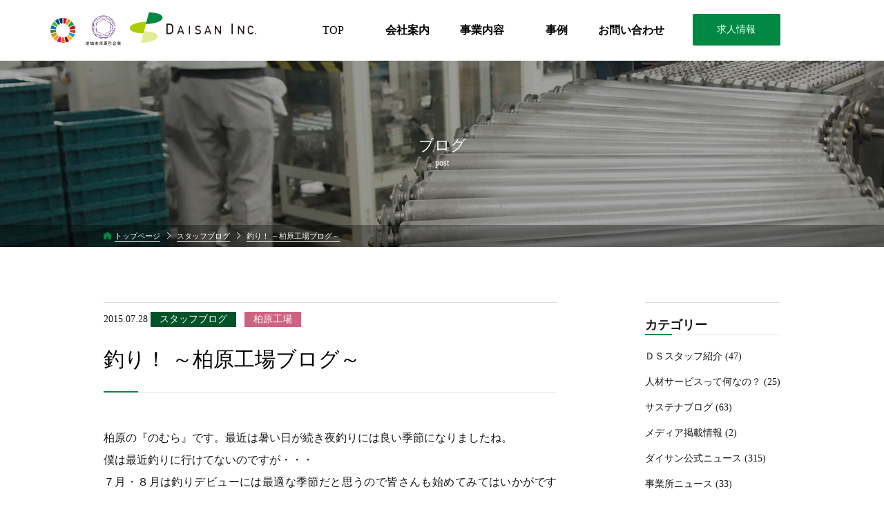

--- FILE ---
content_type: text/html; charset=UTF-8
request_url: https://daisan-i.com/9031/
body_size: 11297
content:
<!DOCTYPE html>
<html lang="ja">
<head>
<meta charset="UTF-8">
<meta name="format-detection" content="telephone=no">
<meta name="viewport" content="width=1400px">
<meta http-equiv="X-UA-Compatible" content="ie=edge">
<link rel="icon" href="https://daisan-i.com/wp-content/themes/daisan_web/favicon.ico">
<meta name='robots' content='max-image-preview:large' />
<link rel='dns-prefetch' href='//code.jquery.com' />
<link rel='dns-prefetch' href='//static.addtoany.com' />
<link rel="alternate" title="oEmbed (JSON)" type="application/json+oembed" href="https://daisan-i.com/wp-json/oembed/1.0/embed?url=https%3A%2F%2Fdaisan-i.com%2F9031%2F" />
<link rel="alternate" title="oEmbed (XML)" type="text/xml+oembed" href="https://daisan-i.com/wp-json/oembed/1.0/embed?url=https%3A%2F%2Fdaisan-i.com%2F9031%2F&#038;format=xml" />
<style id='wp-img-auto-sizes-contain-inline-css' type='text/css'>
img:is([sizes=auto i],[sizes^="auto," i]){contain-intrinsic-size:3000px 1500px}
/*# sourceURL=wp-img-auto-sizes-contain-inline-css */
</style>
<link rel='stylesheet' id='style-css' href='https://daisan-i.com/wp-content/themes/daisan_web/style.css?ver=20190130529' media='all' />
<link rel='stylesheet' id='single-css' href='https://daisan-i.com/wp-content/themes/daisan_web/css/single.css?ver=20190130729' media='all' />
<link rel='stylesheet' id='overwrite-css' href='https://daisan-i.com/wp-content/themes/daisan_web/css/overwrite.css?ver=20210416326' media='all' />
<style id='wp-block-library-inline-css' type='text/css'>
:root{--wp-block-synced-color:#7a00df;--wp-block-synced-color--rgb:122,0,223;--wp-bound-block-color:var(--wp-block-synced-color);--wp-editor-canvas-background:#ddd;--wp-admin-theme-color:#007cba;--wp-admin-theme-color--rgb:0,124,186;--wp-admin-theme-color-darker-10:#006ba1;--wp-admin-theme-color-darker-10--rgb:0,107,160.5;--wp-admin-theme-color-darker-20:#005a87;--wp-admin-theme-color-darker-20--rgb:0,90,135;--wp-admin-border-width-focus:2px}@media (min-resolution:192dpi){:root{--wp-admin-border-width-focus:1.5px}}.wp-element-button{cursor:pointer}:root .has-very-light-gray-background-color{background-color:#eee}:root .has-very-dark-gray-background-color{background-color:#313131}:root .has-very-light-gray-color{color:#eee}:root .has-very-dark-gray-color{color:#313131}:root .has-vivid-green-cyan-to-vivid-cyan-blue-gradient-background{background:linear-gradient(135deg,#00d084,#0693e3)}:root .has-purple-crush-gradient-background{background:linear-gradient(135deg,#34e2e4,#4721fb 50%,#ab1dfe)}:root .has-hazy-dawn-gradient-background{background:linear-gradient(135deg,#faaca8,#dad0ec)}:root .has-subdued-olive-gradient-background{background:linear-gradient(135deg,#fafae1,#67a671)}:root .has-atomic-cream-gradient-background{background:linear-gradient(135deg,#fdd79a,#004a59)}:root .has-nightshade-gradient-background{background:linear-gradient(135deg,#330968,#31cdcf)}:root .has-midnight-gradient-background{background:linear-gradient(135deg,#020381,#2874fc)}:root{--wp--preset--font-size--normal:16px;--wp--preset--font-size--huge:42px}.has-regular-font-size{font-size:1em}.has-larger-font-size{font-size:2.625em}.has-normal-font-size{font-size:var(--wp--preset--font-size--normal)}.has-huge-font-size{font-size:var(--wp--preset--font-size--huge)}.has-text-align-center{text-align:center}.has-text-align-left{text-align:left}.has-text-align-right{text-align:right}.has-fit-text{white-space:nowrap!important}#end-resizable-editor-section{display:none}.aligncenter{clear:both}.items-justified-left{justify-content:flex-start}.items-justified-center{justify-content:center}.items-justified-right{justify-content:flex-end}.items-justified-space-between{justify-content:space-between}.screen-reader-text{border:0;clip-path:inset(50%);height:1px;margin:-1px;overflow:hidden;padding:0;position:absolute;width:1px;word-wrap:normal!important}.screen-reader-text:focus{background-color:#ddd;clip-path:none;color:#444;display:block;font-size:1em;height:auto;left:5px;line-height:normal;padding:15px 23px 14px;text-decoration:none;top:5px;width:auto;z-index:100000}html :where(.has-border-color){border-style:solid}html :where([style*=border-top-color]){border-top-style:solid}html :where([style*=border-right-color]){border-right-style:solid}html :where([style*=border-bottom-color]){border-bottom-style:solid}html :where([style*=border-left-color]){border-left-style:solid}html :where([style*=border-width]){border-style:solid}html :where([style*=border-top-width]){border-top-style:solid}html :where([style*=border-right-width]){border-right-style:solid}html :where([style*=border-bottom-width]){border-bottom-style:solid}html :where([style*=border-left-width]){border-left-style:solid}html :where(img[class*=wp-image-]){height:auto;max-width:100%}:where(figure){margin:0 0 1em}html :where(.is-position-sticky){--wp-admin--admin-bar--position-offset:var(--wp-admin--admin-bar--height,0px)}@media screen and (max-width:600px){html :where(.is-position-sticky){--wp-admin--admin-bar--position-offset:0px}}

/*# sourceURL=wp-block-library-inline-css */
</style><style id='global-styles-inline-css' type='text/css'>
:root{--wp--preset--aspect-ratio--square: 1;--wp--preset--aspect-ratio--4-3: 4/3;--wp--preset--aspect-ratio--3-4: 3/4;--wp--preset--aspect-ratio--3-2: 3/2;--wp--preset--aspect-ratio--2-3: 2/3;--wp--preset--aspect-ratio--16-9: 16/9;--wp--preset--aspect-ratio--9-16: 9/16;--wp--preset--color--black: #000000;--wp--preset--color--cyan-bluish-gray: #abb8c3;--wp--preset--color--white: #ffffff;--wp--preset--color--pale-pink: #f78da7;--wp--preset--color--vivid-red: #cf2e2e;--wp--preset--color--luminous-vivid-orange: #ff6900;--wp--preset--color--luminous-vivid-amber: #fcb900;--wp--preset--color--light-green-cyan: #7bdcb5;--wp--preset--color--vivid-green-cyan: #00d084;--wp--preset--color--pale-cyan-blue: #8ed1fc;--wp--preset--color--vivid-cyan-blue: #0693e3;--wp--preset--color--vivid-purple: #9b51e0;--wp--preset--gradient--vivid-cyan-blue-to-vivid-purple: linear-gradient(135deg,rgb(6,147,227) 0%,rgb(155,81,224) 100%);--wp--preset--gradient--light-green-cyan-to-vivid-green-cyan: linear-gradient(135deg,rgb(122,220,180) 0%,rgb(0,208,130) 100%);--wp--preset--gradient--luminous-vivid-amber-to-luminous-vivid-orange: linear-gradient(135deg,rgb(252,185,0) 0%,rgb(255,105,0) 100%);--wp--preset--gradient--luminous-vivid-orange-to-vivid-red: linear-gradient(135deg,rgb(255,105,0) 0%,rgb(207,46,46) 100%);--wp--preset--gradient--very-light-gray-to-cyan-bluish-gray: linear-gradient(135deg,rgb(238,238,238) 0%,rgb(169,184,195) 100%);--wp--preset--gradient--cool-to-warm-spectrum: linear-gradient(135deg,rgb(74,234,220) 0%,rgb(151,120,209) 20%,rgb(207,42,186) 40%,rgb(238,44,130) 60%,rgb(251,105,98) 80%,rgb(254,248,76) 100%);--wp--preset--gradient--blush-light-purple: linear-gradient(135deg,rgb(255,206,236) 0%,rgb(152,150,240) 100%);--wp--preset--gradient--blush-bordeaux: linear-gradient(135deg,rgb(254,205,165) 0%,rgb(254,45,45) 50%,rgb(107,0,62) 100%);--wp--preset--gradient--luminous-dusk: linear-gradient(135deg,rgb(255,203,112) 0%,rgb(199,81,192) 50%,rgb(65,88,208) 100%);--wp--preset--gradient--pale-ocean: linear-gradient(135deg,rgb(255,245,203) 0%,rgb(182,227,212) 50%,rgb(51,167,181) 100%);--wp--preset--gradient--electric-grass: linear-gradient(135deg,rgb(202,248,128) 0%,rgb(113,206,126) 100%);--wp--preset--gradient--midnight: linear-gradient(135deg,rgb(2,3,129) 0%,rgb(40,116,252) 100%);--wp--preset--font-size--small: 13px;--wp--preset--font-size--medium: 20px;--wp--preset--font-size--large: 36px;--wp--preset--font-size--x-large: 42px;--wp--preset--spacing--20: 0.44rem;--wp--preset--spacing--30: 0.67rem;--wp--preset--spacing--40: 1rem;--wp--preset--spacing--50: 1.5rem;--wp--preset--spacing--60: 2.25rem;--wp--preset--spacing--70: 3.38rem;--wp--preset--spacing--80: 5.06rem;--wp--preset--shadow--natural: 6px 6px 9px rgba(0, 0, 0, 0.2);--wp--preset--shadow--deep: 12px 12px 50px rgba(0, 0, 0, 0.4);--wp--preset--shadow--sharp: 6px 6px 0px rgba(0, 0, 0, 0.2);--wp--preset--shadow--outlined: 6px 6px 0px -3px rgb(255, 255, 255), 6px 6px rgb(0, 0, 0);--wp--preset--shadow--crisp: 6px 6px 0px rgb(0, 0, 0);}:where(.is-layout-flex){gap: 0.5em;}:where(.is-layout-grid){gap: 0.5em;}body .is-layout-flex{display: flex;}.is-layout-flex{flex-wrap: wrap;align-items: center;}.is-layout-flex > :is(*, div){margin: 0;}body .is-layout-grid{display: grid;}.is-layout-grid > :is(*, div){margin: 0;}:where(.wp-block-columns.is-layout-flex){gap: 2em;}:where(.wp-block-columns.is-layout-grid){gap: 2em;}:where(.wp-block-post-template.is-layout-flex){gap: 1.25em;}:where(.wp-block-post-template.is-layout-grid){gap: 1.25em;}.has-black-color{color: var(--wp--preset--color--black) !important;}.has-cyan-bluish-gray-color{color: var(--wp--preset--color--cyan-bluish-gray) !important;}.has-white-color{color: var(--wp--preset--color--white) !important;}.has-pale-pink-color{color: var(--wp--preset--color--pale-pink) !important;}.has-vivid-red-color{color: var(--wp--preset--color--vivid-red) !important;}.has-luminous-vivid-orange-color{color: var(--wp--preset--color--luminous-vivid-orange) !important;}.has-luminous-vivid-amber-color{color: var(--wp--preset--color--luminous-vivid-amber) !important;}.has-light-green-cyan-color{color: var(--wp--preset--color--light-green-cyan) !important;}.has-vivid-green-cyan-color{color: var(--wp--preset--color--vivid-green-cyan) !important;}.has-pale-cyan-blue-color{color: var(--wp--preset--color--pale-cyan-blue) !important;}.has-vivid-cyan-blue-color{color: var(--wp--preset--color--vivid-cyan-blue) !important;}.has-vivid-purple-color{color: var(--wp--preset--color--vivid-purple) !important;}.has-black-background-color{background-color: var(--wp--preset--color--black) !important;}.has-cyan-bluish-gray-background-color{background-color: var(--wp--preset--color--cyan-bluish-gray) !important;}.has-white-background-color{background-color: var(--wp--preset--color--white) !important;}.has-pale-pink-background-color{background-color: var(--wp--preset--color--pale-pink) !important;}.has-vivid-red-background-color{background-color: var(--wp--preset--color--vivid-red) !important;}.has-luminous-vivid-orange-background-color{background-color: var(--wp--preset--color--luminous-vivid-orange) !important;}.has-luminous-vivid-amber-background-color{background-color: var(--wp--preset--color--luminous-vivid-amber) !important;}.has-light-green-cyan-background-color{background-color: var(--wp--preset--color--light-green-cyan) !important;}.has-vivid-green-cyan-background-color{background-color: var(--wp--preset--color--vivid-green-cyan) !important;}.has-pale-cyan-blue-background-color{background-color: var(--wp--preset--color--pale-cyan-blue) !important;}.has-vivid-cyan-blue-background-color{background-color: var(--wp--preset--color--vivid-cyan-blue) !important;}.has-vivid-purple-background-color{background-color: var(--wp--preset--color--vivid-purple) !important;}.has-black-border-color{border-color: var(--wp--preset--color--black) !important;}.has-cyan-bluish-gray-border-color{border-color: var(--wp--preset--color--cyan-bluish-gray) !important;}.has-white-border-color{border-color: var(--wp--preset--color--white) !important;}.has-pale-pink-border-color{border-color: var(--wp--preset--color--pale-pink) !important;}.has-vivid-red-border-color{border-color: var(--wp--preset--color--vivid-red) !important;}.has-luminous-vivid-orange-border-color{border-color: var(--wp--preset--color--luminous-vivid-orange) !important;}.has-luminous-vivid-amber-border-color{border-color: var(--wp--preset--color--luminous-vivid-amber) !important;}.has-light-green-cyan-border-color{border-color: var(--wp--preset--color--light-green-cyan) !important;}.has-vivid-green-cyan-border-color{border-color: var(--wp--preset--color--vivid-green-cyan) !important;}.has-pale-cyan-blue-border-color{border-color: var(--wp--preset--color--pale-cyan-blue) !important;}.has-vivid-cyan-blue-border-color{border-color: var(--wp--preset--color--vivid-cyan-blue) !important;}.has-vivid-purple-border-color{border-color: var(--wp--preset--color--vivid-purple) !important;}.has-vivid-cyan-blue-to-vivid-purple-gradient-background{background: var(--wp--preset--gradient--vivid-cyan-blue-to-vivid-purple) !important;}.has-light-green-cyan-to-vivid-green-cyan-gradient-background{background: var(--wp--preset--gradient--light-green-cyan-to-vivid-green-cyan) !important;}.has-luminous-vivid-amber-to-luminous-vivid-orange-gradient-background{background: var(--wp--preset--gradient--luminous-vivid-amber-to-luminous-vivid-orange) !important;}.has-luminous-vivid-orange-to-vivid-red-gradient-background{background: var(--wp--preset--gradient--luminous-vivid-orange-to-vivid-red) !important;}.has-very-light-gray-to-cyan-bluish-gray-gradient-background{background: var(--wp--preset--gradient--very-light-gray-to-cyan-bluish-gray) !important;}.has-cool-to-warm-spectrum-gradient-background{background: var(--wp--preset--gradient--cool-to-warm-spectrum) !important;}.has-blush-light-purple-gradient-background{background: var(--wp--preset--gradient--blush-light-purple) !important;}.has-blush-bordeaux-gradient-background{background: var(--wp--preset--gradient--blush-bordeaux) !important;}.has-luminous-dusk-gradient-background{background: var(--wp--preset--gradient--luminous-dusk) !important;}.has-pale-ocean-gradient-background{background: var(--wp--preset--gradient--pale-ocean) !important;}.has-electric-grass-gradient-background{background: var(--wp--preset--gradient--electric-grass) !important;}.has-midnight-gradient-background{background: var(--wp--preset--gradient--midnight) !important;}.has-small-font-size{font-size: var(--wp--preset--font-size--small) !important;}.has-medium-font-size{font-size: var(--wp--preset--font-size--medium) !important;}.has-large-font-size{font-size: var(--wp--preset--font-size--large) !important;}.has-x-large-font-size{font-size: var(--wp--preset--font-size--x-large) !important;}
/*# sourceURL=global-styles-inline-css */
</style>

<style id='classic-theme-styles-inline-css' type='text/css'>
/*! This file is auto-generated */
.wp-block-button__link{color:#fff;background-color:#32373c;border-radius:9999px;box-shadow:none;text-decoration:none;padding:calc(.667em + 2px) calc(1.333em + 2px);font-size:1.125em}.wp-block-file__button{background:#32373c;color:#fff;text-decoration:none}
/*# sourceURL=/wp-includes/css/classic-themes.min.css */
</style>
<link rel='stylesheet' id='fvp-frontend-css' href='https://daisan-i.com/wp-content/plugins/featured-video-plus/styles/frontend.css?ver=2.3.3' media='all' />
<link rel='stylesheet' id='wp-pagenavi-css' href='https://daisan-i.com/wp-content/plugins/wp-pagenavi/pagenavi-css.css?ver=2.70' media='all' />
<link rel='stylesheet' id='addtoany-css' href='https://daisan-i.com/wp-content/plugins/add-to-any/addtoany.min.css?ver=1.16' media='all' />
<script type="text/javascript" src="https://code.jquery.com/jquery-2.1.4.min.js?ver=6.9" id="jquery-js"></script>
<script type="text/javascript" id="addtoany-core-js-before">
/* <![CDATA[ */
window.a2a_config=window.a2a_config||{};a2a_config.callbacks=[];a2a_config.overlays=[];a2a_config.templates={};a2a_localize = {
	Share: "共有",
	Save: "ブックマーク",
	Subscribe: "購読",
	Email: "メール",
	Bookmark: "ブックマーク",
	ShowAll: "すべて表示する",
	ShowLess: "小さく表示する",
	FindServices: "サービスを探す",
	FindAnyServiceToAddTo: "追加するサービスを今すぐ探す",
	PoweredBy: "Powered by",
	ShareViaEmail: "メールでシェアする",
	SubscribeViaEmail: "メールで購読する",
	BookmarkInYourBrowser: "ブラウザにブックマーク",
	BookmarkInstructions: "このページをブックマークするには、 Ctrl+D または \u2318+D を押下。",
	AddToYourFavorites: "お気に入りに追加",
	SendFromWebOrProgram: "任意のメールアドレスまたはメールプログラムから送信",
	EmailProgram: "メールプログラム",
	More: "詳細&#8230;",
	ThanksForSharing: "共有ありがとうございます !",
	ThanksForFollowing: "フォローありがとうございます !"
};


//# sourceURL=addtoany-core-js-before
/* ]]> */
</script>
<script type="text/javascript" defer src="https://static.addtoany.com/menu/page.js" id="addtoany-core-js"></script>
<script type="text/javascript" defer src="https://daisan-i.com/wp-content/plugins/add-to-any/addtoany.min.js?ver=1.1" id="addtoany-jquery-js"></script>
<script type="text/javascript" src="https://daisan-i.com/wp-content/plugins/featured-video-plus/js/jquery.fitvids.min.js?ver=master-2015-08" id="jquery.fitvids-js"></script>
<script type="text/javascript" id="fvp-frontend-js-extra">
/* <![CDATA[ */
var fvpdata = {"ajaxurl":"https://daisan-i.com/wp-admin/admin-ajax.php","nonce":"e870e43037","fitvids":"1","dynamic":"","overlay":"","opacity":"0.75","color":"b","width":"640"};
//# sourceURL=fvp-frontend-js-extra
/* ]]> */
</script>
<script type="text/javascript" src="https://daisan-i.com/wp-content/plugins/featured-video-plus/js/frontend.min.js?ver=2.3.3" id="fvp-frontend-js"></script>
<link rel="https://api.w.org/" href="https://daisan-i.com/wp-json/" /><link rel="alternate" title="JSON" type="application/json" href="https://daisan-i.com/wp-json/wp/v2/posts/9031" /><link rel="canonical" href="https://daisan-i.com/9031/" />
<link rel='shortlink' href='https://daisan-i.com/?p=9031' />
                <script>
                    var ajaxUrl = 'https://daisan-i.com/wp-admin/admin-ajax.php';
                </script>
        
<!-- // START seo_field //-->
<title>釣り！ ～柏原工場ブログ～ | ダイサン株式会社｜アウトソーシング・人材派遣・流通加工｜地球と人の未来のために</title>
<meta name ="robots" content="index,follow">
<meta name ="keyword" content="ダイサン株式会社,アウトソーシング,人材派遣,流通加工">
<meta name ="description" content="柏原の『のむら』です。最近は暑い日が続き夜釣りには良い季節になりましたね。  僕は最近釣りに行けてないのですが・・・  ７月・８月は釣りデビューには最適な季節だと思うので皆さんも始めてみてはいかがですか？  この時期は波止場などで、手軽に「マメアジ」「小サバ」等が釣れるのでお勧めです。    竿はリールとセットで売ってる様な手軽に買える物okです。  仕掛けは、サビキで鈎は0.6～１号迄の物で十分です。カゴ錘の重さは竿により変ります。  エサはアミエビで、集魚材">
<meta property="og:locale" content="ja_JP">
<meta property="article:publisher" content="https://www.facebook.com/daisan.inc/">
<meta property="og:type" content="article">
<meta property="og:title" content="釣り！ ～柏原工場ブログ～">

<meta property="og:url" content="https://daisan-i.com/9031/">
<meta property="og:description" content="柏原の『のむら』です。最近は暑い日が続き夜釣りには良い季節になりましたね。  僕は最近釣りに行けてないのですが・・・  ７月・８月は釣りデビューには最適な季節だと思うので皆さんも始めてみてはいかがですか？  この時期は波止場などで、手軽に「マメアジ」「小サバ」等が釣れるのでお勧めです。    竿はリールとセットで売ってる様な手軽に買える物okです。  仕掛けは、サビキで鈎は0.6～１号迄の物で十分です。カゴ錘の重さは竿により変ります。  エサはアミエビで、集魚材配合されたもの">
<meta property="og:site_name" content="ダイサン株式会社｜アウトソーシング・人材派遣・流通加工｜地球と人の未来のために">
<meta property="og:image" content="">
<!-- Global site tag (gtag.js) - Google Analytics -->
<script async src='https://www.googletagmanager.com/gtag/js?id=UA-40232658-3'></script>
<script>
window.dataLayer = window.dataLayer || [];
function gtag(){dataLayer.push(arguments);}
gtag('js', new Date());
gtag('config', 'UA-40232658-3');
</script>
<!-- // END seo_field // -->

<script>
	//コンタクトフォーム用　DIREをjsでもグローバル変数化
	var direPath = "https://daisan-i.com/wp-content/themes/daisan_web";
</script>
<style>
	body.customize-support .nav_wrap.page_nav{
    margin-top: 32px !important;
}
</style>
</head>
<body class="single post">
<div id="all_wrapp" class="single post">
	<header>
		<!--PCサイズでのnav-->
		<div class="pc_view nav_wrap page_nav">
			<nav class="nav_sec site_width pc_view">
				<img src="https://daisan-i.com/wp-content/themes/daisan_web/img/dist/common/chiikimirai_logo.jpg" class="chiikimirai_logo" alt="地域未来牽引企業ロゴ">
				<img src="https://daisan-i.com/wp-content/themes/daisan_web/img/dist/common/sdgs_logo.png" class="sdgs_logo" alt="SDGsロゴ">
				<div style="overflow: hidden;">
					<div class="logo">
						<a href="https://daisan-i.com">
							<img src="https://daisan-i.com/wp-content/themes/daisan_web/img/dist/top/daisan_logo.svg" alt="ダイサン株式会社のロゴ">
						</a>
					</div>
					<div class="offer_btn f_right">
						<a href="/jobs/">求人情報</a>
					</div>
					<ul class="cf">
						<li><a href="https://daisan-i.com">TOP</a></li>
						<li><a href="https://daisan-i.com/company/">会社案内</a></li>
						<li><a href="https://daisan-i.com/business/">事業内容</a></li>
						<li><a href="https://daisan-i.com/business/example/">事例</a></li>
						<li><a href="https://daisan-i.com/contact/">お問い合わせ</a></li>
					</ul>
				</div>
			</nav>
		</div>

		<!--SPサイズでのnav-->
		<div class="sp_header sp_view">
			<div class="sdgs_logo f_left">
				<img src="https://daisan-i.com/wp-content/themes/daisan_web/img/dist/common/sdgs_logo.png" class="sdgs_logo pc_view" alt="SDGsロゴ">
			</div>

			<a href="https://daisan-i.com" class="f_left sp_logo">
				<img src="https://daisan-i.com/wp-content/themes/daisan_web/img/dist/top/daisan_logo.svg" alt="ダイサン株式会社のロゴ">
			</a>
			<!-- <div class="offer_btn f_left">
				<a href="/jobs/">
					求人情報
				</a>
			</div> -->
			<div class="menu_btn">
				<span class="menu_trigger">
					<span></span>
					<span></span>
					<span></span>
				</span>
			</div>
		</div>

		<div id="sp_menu">
	<div class="menu_wrapp">
		<ul class="sp_menu_list">

			<li>
				<a href="https://daisan-i.com">
					TOP
				</a>
			</li>
			<li>
				<a href="https://daisan-i.com/business/">
					事業内容
				</a>
			</li>
			<li>
				<a href="https://daisan-i.com/company/">
					会社案内
				</a>
			</li>
			<li>
				<a href="https://daisan-i.com/business/example/">
					事例
				</a>
			</li>
			<li>
				<a href="https://daisan-i.com/contact/">
					お問い合わせ
				</a>
			</li>
			<li>
				<a href="https://daisan-i.com/privacy/">
					個人情報保護方針
				</a>
			</li>
			<li class="recruit">
				<a href="https://daisan-i.com/jobs/">
					求人情報
				</a>
			</li>


		</ul>
		<div class="eyecatch_sns">
			<a href="https://www.facebook.com/daisan.inc/" target="_blank">
				<img src="https://daisan-i.com/wp-content/themes/daisan_web/img/dist/eyecatch/eyecatch_sns01.png">
			</a>
			<a href="https://twitter.com/daisanosaka" target="_blank">
				<img src="https://daisan-i.com/wp-content/themes/daisan_web/img/dist/eyecatch/eyecatch_sns02.png">
			</a>
		</div>
	</div>
</div>
	</header>

	

	<div id="eyecatch" class="page" style="background-image: url(/wp-content/themes/daisan_web/img/dist/eyecatch/eye_post.jpg);">

		<h1 class="site_width">
			ブログ<br><span class="en">post</span>		</h1>
		<!--パンくずリスト-->
		<div id="breadcrumb"><ul class="site_width meiryo"><li ><a href="https://daisan-i.com/" class="home"><span>トップページ</span></a></li><li><a href="https://daisan-i.com/category/staff_blog/"><span>スタッフブログ</span></a></li><li><span>釣り！ ～柏原工場ブログ～</span></li></ul></div>
	</div>
	

	 <div class="home_navi_point"></div> <!-- //PCかつTOPページはナビゲーションをJS下にするための要素 -->

	<!--    #content    -->
	<main id="content" cf">

		<article id="main_content"><section class="sec_blog_post site_width">

	<div class="blog_wrap">
		<div class="l_cont">
			<div class="data_wrap">
				<span class="date fnt_mry">
					2015.07.28				</span>
				<span class="cate_icon color-staff_blog">スタッフブログ</span><span class="cate_icon color-kashiwabara-factory">柏原工場</span>			</div>
			<h2 class="tem_ttl">
				釣り！ ～柏原工場ブログ～							</h2>
			<div class="blog_textarea">

				<p>柏原の『のむら』です。最近は暑い日が続き夜釣りには良い季節になりましたね。<br />
  僕は最近釣りに行けてないのですが・・・<br />
  ７月・８月は釣りデビューには最適な季節だと思うので皆さんも始めてみてはいかがですか？<br />
  この時期は波止場などで、手軽に「マメアジ」「小サバ」等が釣れるのでお勧めです。</p>
<p>  竿はリールとセットで売ってる様な手軽に買える物okです。<br />
  仕掛けは、サビキで鈎は0.6～１号迄の物で十分です。カゴ錘の重さは竿により変ります。<br />
  エサはアミエビで、集魚材配合されたものも売っています。<br />
  後、撒き餌の為の杓・クーラーBOXがあればokです。</p>
<p>  釣り場に着いたらまず撒き餌をしてから竿の準備をします。最初はこまめに撒き餌をして魚を集めましょう。<br />
  後は釣れたら餌を撒いてから釣り上げると魚が散りにくいのでよく釣れます。<br />
  連れた魚は氷と海水を入れたクーラーBOXで「氷締め」にしましょう。</p>
<p>  マメアジは南蛮漬けもいいですが三枚に下ろして刺身でもおいしいですよ。<br />
  あ～釣りに行きたい！！ 今日はここまで！。</p>
			</div>
			<div class="cat_wrapp_" style="background: #F7F7F7;padding: 2%;margin: 1% 0;">
				
				<span>カテゴリ：</span><a href="https://daisan-i.com/category/staff_blog/"><span  style="margin-left: 0.5vw;">スタッフブログ</span></a><a href="https://daisan-i.com/category/staff_blog/kashiwabara-factory/"><span  style="margin-left: 0.5vw;">柏原工場</span></a>			</div>
			<div class="share">
				<div class="addtoany_shortcode"><div class="a2a_kit a2a_kit_size_32 addtoany_list" data-a2a-url="https://daisan-i.com/9031/" data-a2a-title="釣り！ ～柏原工場ブログ～"><a class="a2a_button_facebook" href="https://www.addtoany.com/add_to/facebook?linkurl=https%3A%2F%2Fdaisan-i.com%2F9031%2F&amp;linkname=%E9%87%A3%E3%82%8A%EF%BC%81%20%EF%BD%9E%E6%9F%8F%E5%8E%9F%E5%B7%A5%E5%A0%B4%E3%83%96%E3%83%AD%E3%82%B0%EF%BD%9E" title="Facebook" rel="nofollow noopener" target="_blank"></a><a class="a2a_button_twitter" href="https://www.addtoany.com/add_to/twitter?linkurl=https%3A%2F%2Fdaisan-i.com%2F9031%2F&amp;linkname=%E9%87%A3%E3%82%8A%EF%BC%81%20%EF%BD%9E%E6%9F%8F%E5%8E%9F%E5%B7%A5%E5%A0%B4%E3%83%96%E3%83%AD%E3%82%B0%EF%BD%9E" title="Twitter" rel="nofollow noopener" target="_blank"></a><a class="a2a_dd addtoany_share_save addtoany_share" href="https://www.addtoany.com/share"></a></div></div>			</div>

			<div class="same_field"><h3 class="tem_ttl">関連ブログ</h3><ul><li><a href="https://daisan-i.com/21820/">2022.06.06  「アウトドア・非常時に」～守口・豊里工場ブログ～</a></li><li><a href="https://daisan-i.com/16256/">2020.09.09  「カーボキシー（炭酸ガスパック）」～人材サービス部ブログ～</a></li><li><a href="https://daisan-i.com/1187/">2010.10.06  ゴミを減らします♪♪</a></li><li><a href="https://daisan-i.com/4479/">2011.11.17  インディアカ講座 その17 インディアカの仲間達パート9</a></li><li><a href="https://daisan-i.com/10510/">2016.11.07  『しゅっぱつしんこー ～にせんじゅうろくねんあきへん～』 ～ 守口・豊里工場ブログ ～</a></li></ul></div>
			<div class="btn_wrap">

									<div class="pre_btn fnt_mry">
						<a href="https://daisan-i.com/9026/" rel="prev">前の記事</a>					</div>
													<div class="next_btn fnt_mry">
						<a href="https://daisan-i.com/9035/" rel="next">次の記事</a>					</div>
				
			</div>
		</div>

		<div class="r_cont">
			<aside id="sidebar">
	<style>
		ul.ul_wrap.child {
			margin-left: 2.5rem;
		}
		ul.ul_wrap.child li {
			position:relative;
		}
		ul.ul_wrap.child li:before {
			content:"-";
			position:absolute;
			top:50%;
			left:-1rem;
			transform:translateY(-50%);
		}
	</style>
	<div class="side_cont">
		<div class="cat_wrap">
			<h3 class="side_ttl">
				カテゴリー
			</h3>
			<ul class="ul_wrap">
					<li class="cat-item cat-item-226"><a href="https://daisan-i.com/category/%ef%bd%84%ef%bd%93%e3%82%b9%e3%82%bf%e3%83%83%e3%83%95%e7%b4%b9%e4%bb%8b/">ＤＳスタッフ紹介 (47)</a>
</li>
	<li class="cat-item cat-item-225"><a href="https://daisan-i.com/category/%e4%ba%ba%e6%9d%90%e3%82%b5%e3%83%bc%e3%83%93%e3%82%b9%e3%81%a3%e3%81%a6%e4%bd%95%e3%81%aa%e3%81%ae%ef%bc%9f/">人材サービスって何なの？ (25)</a>
</li>
	<li class="cat-item cat-item-222"><a href="https://daisan-i.com/category/%e3%82%b5%e3%82%b9%e3%83%86%e3%83%8a%e3%83%96%e3%83%ad%e3%82%b0/">サステナブログ (63)</a>
</li>
	<li class="cat-item cat-item-214"><a href="https://daisan-i.com/category/media/">メディア掲載情報 (2)</a>
</li>
	<li class="cat-item cat-item-3"><a href="https://daisan-i.com/category/topic/">ダイサン公式ニュース (315)</a>
</li>
	<li class="cat-item cat-item-142"><a href="https://daisan-i.com/category/office_news/">事業所ニュース (33)</a>
</li>
	<li class="cat-item cat-item-32"><a href="https://daisan-i.com/category/sdgs/">SDGs (232)</a>
</li>
	<li class="cat-item cat-item-33"><a href="https://daisan-i.com/category/health_manage/">健康経営宣言 (84)</a>
</li>
	<li class="cat-item cat-item-1"><a href="https://daisan-i.com/category/staff_blog/">スタッフブログ</a> (3,225)
</li>
			</ul>
			<ul class="ul_wrap child">
					<li class="cat-item cat-item-219"><a href="https://daisan-i.com/category/staff_blog/head-office/">二色の浜工場 (63)</a>
</li>
	<li class="cat-item cat-item-218"><a href="https://daisan-i.com/category/staff_blog/osaka-office/">大阪営業所 (434)</a>
</li>
	<li class="cat-item cat-item-215"><a href="https://daisan-i.com/category/staff_blog/toyosato-factory/">豊里工場 (563)</a>
</li>
	<li class="cat-item cat-item-217"><a href="https://daisan-i.com/category/staff_blog/kashiwabara-factory/">柏原工場 (639)</a>
</li>
	<li class="cat-item cat-item-216"><a href="https://daisan-i.com/category/staff_blog/moriguchi-factory/">守口工場 (743)</a>
</li>
	<li class="cat-item cat-item-220"><a href="https://daisan-i.com/category/staff_blog/nagoya-office/">名古屋営業所 (25)</a>
</li>
			</ul>
		</div>

		<div class="cat_wrap">
			<h3 class="side_ttl">
				事業所ニュース
			</h3>
			<ul class="ul_wrap">
					<li class="cat-item cat-item-227"><a href="https://daisan-i.com/office_cat/%e4%ba%8c%e8%89%b2%e3%81%ae%e6%b5%9c%e5%b7%a5%e5%a0%b4/">二色の浜工場 (0)</a>
</li>
	<li class="cat-item cat-item-212"><a href="https://daisan-i.com/office_cat/%e3%82%b3%e3%83%9f%e3%83%a5%e3%83%8b%e3%82%b1%e3%83%bc%e3%82%b7%e3%83%a7%e3%83%b3%e3%83%87%e3%82%b6%e3%82%a4%e3%83%b3/">コミュニケーションデザイン (0)</a>
</li>
	<li class="cat-item cat-item-21"><a href="https://daisan-i.com/office_cat/head-office/">本社 (1)</a>
</li>
	<li class="cat-item cat-item-4"><a href="https://daisan-i.com/office_cat/osaka-office/">大阪営業所 (5)</a>
</li>
	<li class="cat-item cat-item-20"><a href="https://daisan-i.com/office_cat/minoo-stockpile/">大阪箕面新倉庫 (0)</a>
</li>
	<li class="cat-item cat-item-18"><a href="https://daisan-i.com/office_cat/nagoya-office/">名古屋営業所 (0)</a>
</li>
	<li class="cat-item cat-item-19"><a href="https://daisan-i.com/office_cat/toyosato-factory/">豊里工場 (9)</a>
</li>
	<li class="cat-item cat-item-5"><a href="https://daisan-i.com/office_cat/moriguchi-factory/">守口工場 (8)</a>
</li>
	<li class="cat-item cat-item-17"><a href="https://daisan-i.com/office_cat/kashiwabara-factory/">柏原工場 (5)</a>
</li>
			</ul>
		</div>

		<div class="cat_wrap">
			<h3 class="side_ttl">
				タグ
			</h3>
			<ul class="ul_wrap">
				<li><a href="https://daisan-i.com/tag/ds/">ＤＳ(2)</a></li><li><a href="https://daisan-i.com/tag/pmg-blog/">PMGブログ(3)</a></li><li><a href="https://daisan-i.com/tag/entertainment-news/">エンタメニュース(103)</a></li><li><a href="https://daisan-i.com/tag/posted-by-director/">がっつり部長ブログ(33)</a></li><li><a href="https://daisan-i.com/tag/public-news/">パブリックニュース(24)</a></li><li><a href="https://daisan-i.com/tag/salesman-blog/">営業マンブログ(7)</a></li><li><a href="https://daisan-i.com/tag/kashiwabara-factory-genki-blog/">柏原工場元気ブログ(1)</a></li><li><a href="https://daisan-i.com/tag/environmental-news/">省エネ環境ニュース(31)</a></li>			</ul>
		</div>

		<div class="archive_wrap">
			<h3 class="side_ttl">
				アーカイブ
			</h3>
			<ul class="">
				<div class='year'>2026年</div>
<ul class='manth_link'>
<li><a href='https://daisan-i.com/date/2026/01/'>1月&nbsp;(2)</a></li>
</ul><div class='year'>2025年</div>
<ul class='manth_link'>
<li><a href='https://daisan-i.com/date/2025/12/'>12月&nbsp;(2)</a></li>
<li><a href='https://daisan-i.com/date/2025/11/'>11月&nbsp;(2)</a></li>
<li><a href='https://daisan-i.com/date/2025/10/'>10月&nbsp;(3)</a></li>
<li><a href='https://daisan-i.com/date/2025/09/'>9月&nbsp;(2)</a></li>
<li><a href='https://daisan-i.com/date/2025/08/'>8月&nbsp;(2)</a></li>
<li><a href='https://daisan-i.com/date/2025/07/'>7月&nbsp;(3)</a></li>
<li><a href='https://daisan-i.com/date/2025/06/'>6月&nbsp;(3)</a></li>
<li><a href='https://daisan-i.com/date/2025/05/'>5月&nbsp;(3)</a></li>
<li><a href='https://daisan-i.com/date/2025/04/'>4月&nbsp;(2)</a></li>
<li><a href='https://daisan-i.com/date/2025/03/'>3月&nbsp;(4)</a></li>
<li><a href='https://daisan-i.com/date/2025/02/'>2月&nbsp;(2)</a></li>
<li><a href='https://daisan-i.com/date/2025/01/'>1月&nbsp;(4)</a></li>
</ul><div class='year'>2024年</div>
<ul class='manth_link'>
<li><a href='https://daisan-i.com/date/2024/12/'>12月&nbsp;(3)</a></li>
<li><a href='https://daisan-i.com/date/2024/11/'>11月&nbsp;(3)</a></li>
<li><a href='https://daisan-i.com/date/2024/10/'>10月&nbsp;(3)</a></li>
<li><a href='https://daisan-i.com/date/2024/09/'>9月&nbsp;(3)</a></li>
<li><a href='https://daisan-i.com/date/2024/08/'>8月&nbsp;(3)</a></li>
<li><a href='https://daisan-i.com/date/2024/07/'>7月&nbsp;(3)</a></li>
<li><a href='https://daisan-i.com/date/2024/06/'>6月&nbsp;(3)</a></li>
<li><a href='https://daisan-i.com/date/2024/05/'>5月&nbsp;(2)</a></li>
<li><a href='https://daisan-i.com/date/2024/04/'>4月&nbsp;(3)</a></li>
<li><a href='https://daisan-i.com/date/2024/03/'>3月&nbsp;(25)</a></li>
<li><a href='https://daisan-i.com/date/2024/02/'>2月&nbsp;(25)</a></li>
<li><a href='https://daisan-i.com/date/2024/01/'>1月&nbsp;(21)</a></li>
</ul><div class='year'>2023年</div>
<ul class='manth_link'>
<li><a href='https://daisan-i.com/date/2023/12/'>12月&nbsp;(26)</a></li>
<li><a href='https://daisan-i.com/date/2023/11/'>11月&nbsp;(26)</a></li>
<li><a href='https://daisan-i.com/date/2023/10/'>10月&nbsp;(27)</a></li>
<li><a href='https://daisan-i.com/date/2023/09/'>9月&nbsp;(26)</a></li>
<li><a href='https://daisan-i.com/date/2023/08/'>8月&nbsp;(21)</a></li>
<li><a href='https://daisan-i.com/date/2023/07/'>7月&nbsp;(26)</a></li>
<li><a href='https://daisan-i.com/date/2023/06/'>6月&nbsp;(27)</a></li>
<li><a href='https://daisan-i.com/date/2023/05/'>5月&nbsp;(27)</a></li>
<li><a href='https://daisan-i.com/date/2023/04/'>4月&nbsp;(25)</a></li>
<li><a href='https://daisan-i.com/date/2023/03/'>3月&nbsp;(29)</a></li>
<li><a href='https://daisan-i.com/date/2023/02/'>2月&nbsp;(24)</a></li>
<li><a href='https://daisan-i.com/date/2023/01/'>1月&nbsp;(23)</a></li>
</ul><div class='year'>2022年</div>
<ul class='manth_link'>
<li><a href='https://daisan-i.com/date/2022/12/'>12月&nbsp;(25)</a></li>
<li><a href='https://daisan-i.com/date/2022/11/'>11月&nbsp;(27)</a></li>
<li><a href='https://daisan-i.com/date/2022/10/'>10月&nbsp;(26)</a></li>
<li><a href='https://daisan-i.com/date/2022/09/'>9月&nbsp;(22)</a></li>
<li><a href='https://daisan-i.com/date/2022/08/'>8月&nbsp;(26)</a></li>
<li><a href='https://daisan-i.com/date/2022/07/'>7月&nbsp;(26)</a></li>
<li><a href='https://daisan-i.com/date/2022/06/'>6月&nbsp;(30)</a></li>
<li><a href='https://daisan-i.com/date/2022/05/'>5月&nbsp;(24)</a></li>
<li><a href='https://daisan-i.com/date/2022/04/'>4月&nbsp;(27)</a></li>
<li><a href='https://daisan-i.com/date/2022/03/'>3月&nbsp;(29)</a></li>
<li><a href='https://daisan-i.com/date/2022/02/'>2月&nbsp;(23)</a></li>
<li><a href='https://daisan-i.com/date/2022/01/'>1月&nbsp;(24)</a></li>
</ul><div class='year'>2021年</div>
<ul class='manth_link'>
<li><a href='https://daisan-i.com/date/2021/12/'>12月&nbsp;(22)</a></li>
<li><a href='https://daisan-i.com/date/2021/11/'>11月&nbsp;(25)</a></li>
<li><a href='https://daisan-i.com/date/2021/10/'>10月&nbsp;(26)</a></li>
<li><a href='https://daisan-i.com/date/2021/09/'>9月&nbsp;(25)</a></li>
<li><a href='https://daisan-i.com/date/2021/08/'>8月&nbsp;(21)</a></li>
<li><a href='https://daisan-i.com/date/2021/07/'>7月&nbsp;(24)</a></li>
<li><a href='https://daisan-i.com/date/2021/06/'>6月&nbsp;(26)</a></li>
<li><a href='https://daisan-i.com/date/2021/05/'>5月&nbsp;(23)</a></li>
<li><a href='https://daisan-i.com/date/2021/04/'>4月&nbsp;(24)</a></li>
<li><a href='https://daisan-i.com/date/2021/03/'>3月&nbsp;(25)</a></li>
<li><a href='https://daisan-i.com/date/2021/02/'>2月&nbsp;(19)</a></li>
<li><a href='https://daisan-i.com/date/2021/01/'>1月&nbsp;(22)</a></li>
</ul><div class='year'>2020年</div>
<ul class='manth_link'>
<li><a href='https://daisan-i.com/date/2020/12/'>12月&nbsp;(22)</a></li>
<li><a href='https://daisan-i.com/date/2020/11/'>11月&nbsp;(12)</a></li>
<li><a href='https://daisan-i.com/date/2020/10/'>10月&nbsp;(19)</a></li>
<li><a href='https://daisan-i.com/date/2020/09/'>9月&nbsp;(17)</a></li>
<li><a href='https://daisan-i.com/date/2020/08/'>8月&nbsp;(14)</a></li>
<li><a href='https://daisan-i.com/date/2020/07/'>7月&nbsp;(17)</a></li>
<li><a href='https://daisan-i.com/date/2020/06/'>6月&nbsp;(20)</a></li>
<li><a href='https://daisan-i.com/date/2020/05/'>5月&nbsp;(14)</a></li>
<li><a href='https://daisan-i.com/date/2020/04/'>4月&nbsp;(16)</a></li>
<li><a href='https://daisan-i.com/date/2020/03/'>3月&nbsp;(15)</a></li>
<li><a href='https://daisan-i.com/date/2020/02/'>2月&nbsp;(12)</a></li>
<li><a href='https://daisan-i.com/date/2020/01/'>1月&nbsp;(15)</a></li>
</ul><div class='year'>2019年</div>
<ul class='manth_link'>
<li><a href='https://daisan-i.com/date/2019/12/'>12月&nbsp;(16)</a></li>
<li><a href='https://daisan-i.com/date/2019/11/'>11月&nbsp;(15)</a></li>
<li><a href='https://daisan-i.com/date/2019/10/'>10月&nbsp;(19)</a></li>
<li><a href='https://daisan-i.com/date/2019/09/'>9月&nbsp;(16)</a></li>
<li><a href='https://daisan-i.com/date/2019/08/'>8月&nbsp;(15)</a></li>
<li><a href='https://daisan-i.com/date/2019/07/'>7月&nbsp;(25)</a></li>
<li><a href='https://daisan-i.com/date/2019/06/'>6月&nbsp;(23)</a></li>
<li><a href='https://daisan-i.com/date/2019/05/'>5月&nbsp;(22)</a></li>
<li><a href='https://daisan-i.com/date/2019/04/'>4月&nbsp;(22)</a></li>
<li><a href='https://daisan-i.com/date/2019/03/'>3月&nbsp;(17)</a></li>
<li><a href='https://daisan-i.com/date/2019/02/'>2月&nbsp;(18)</a></li>
<li><a href='https://daisan-i.com/date/2019/01/'>1月&nbsp;(19)</a></li>
</ul><div class='year'>2018年</div>
<ul class='manth_link'>
<li><a href='https://daisan-i.com/date/2018/12/'>12月&nbsp;(17)</a></li>
<li><a href='https://daisan-i.com/date/2018/11/'>11月&nbsp;(24)</a></li>
<li><a href='https://daisan-i.com/date/2018/10/'>10月&nbsp;(21)</a></li>
<li><a href='https://daisan-i.com/date/2018/09/'>9月&nbsp;(16)</a></li>
<li><a href='https://daisan-i.com/date/2018/08/'>8月&nbsp;(17)</a></li>
<li><a href='https://daisan-i.com/date/2018/07/'>7月&nbsp;(20)</a></li>
<li><a href='https://daisan-i.com/date/2018/06/'>6月&nbsp;(20)</a></li>
<li><a href='https://daisan-i.com/date/2018/05/'>5月&nbsp;(20)</a></li>
<li><a href='https://daisan-i.com/date/2018/04/'>4月&nbsp;(19)</a></li>
<li><a href='https://daisan-i.com/date/2018/03/'>3月&nbsp;(20)</a></li>
<li><a href='https://daisan-i.com/date/2018/02/'>2月&nbsp;(19)</a></li>
<li><a href='https://daisan-i.com/date/2018/01/'>1月&nbsp;(18)</a></li>
</ul><div class='year'>2017年</div>
<ul class='manth_link'>
<li><a href='https://daisan-i.com/date/2017/12/'>12月&nbsp;(21)</a></li>
<li><a href='https://daisan-i.com/date/2017/11/'>11月&nbsp;(18)</a></li>
<li><a href='https://daisan-i.com/date/2017/10/'>10月&nbsp;(18)</a></li>
<li><a href='https://daisan-i.com/date/2017/09/'>9月&nbsp;(19)</a></li>
<li><a href='https://daisan-i.com/date/2017/08/'>8月&nbsp;(19)</a></li>
<li><a href='https://daisan-i.com/date/2017/07/'>7月&nbsp;(20)</a></li>
<li><a href='https://daisan-i.com/date/2017/06/'>6月&nbsp;(22)</a></li>
<li><a href='https://daisan-i.com/date/2017/05/'>5月&nbsp;(20)</a></li>
<li><a href='https://daisan-i.com/date/2017/04/'>4月&nbsp;(20)</a></li>
<li><a href='https://daisan-i.com/date/2017/03/'>3月&nbsp;(22)</a></li>
<li><a href='https://daisan-i.com/date/2017/02/'>2月&nbsp;(20)</a></li>
<li><a href='https://daisan-i.com/date/2017/01/'>1月&nbsp;(19)</a></li>
</ul><div class='year'>2016年</div>
<ul class='manth_link'>
<li><a href='https://daisan-i.com/date/2016/12/'>12月&nbsp;(20)</a></li>
<li><a href='https://daisan-i.com/date/2016/11/'>11月&nbsp;(19)</a></li>
<li><a href='https://daisan-i.com/date/2016/10/'>10月&nbsp;(19)</a></li>
<li><a href='https://daisan-i.com/date/2016/09/'>9月&nbsp;(20)</a></li>
<li><a href='https://daisan-i.com/date/2016/08/'>8月&nbsp;(19)</a></li>
<li><a href='https://daisan-i.com/date/2016/07/'>7月&nbsp;(20)</a></li>
<li><a href='https://daisan-i.com/date/2016/06/'>6月&nbsp;(22)</a></li>
<li><a href='https://daisan-i.com/date/2016/05/'>5月&nbsp;(18)</a></li>
<li><a href='https://daisan-i.com/date/2016/04/'>4月&nbsp;(21)</a></li>
<li><a href='https://daisan-i.com/date/2016/03/'>3月&nbsp;(22)</a></li>
<li><a href='https://daisan-i.com/date/2016/02/'>2月&nbsp;(20)</a></li>
<li><a href='https://daisan-i.com/date/2016/01/'>1月&nbsp;(19)</a></li>
</ul><div class='year'>2015年</div>
<ul class='manth_link'>
<li><a href='https://daisan-i.com/date/2015/12/'>12月&nbsp;(19)</a></li>
<li><a href='https://daisan-i.com/date/2015/11/'>11月&nbsp;(17)</a></li>
<li><a href='https://daisan-i.com/date/2015/10/'>10月&nbsp;(19)</a></li>
<li><a href='https://daisan-i.com/date/2015/09/'>9月&nbsp;(19)</a></li>
<li><a href='https://daisan-i.com/date/2015/08/'>8月&nbsp;(16)</a></li>
<li><a href='https://daisan-i.com/date/2015/07/'>7月&nbsp;(21)</a></li>
<li><a href='https://daisan-i.com/date/2015/06/'>6月&nbsp;(22)</a></li>
<li><a href='https://daisan-i.com/date/2015/05/'>5月&nbsp;(17)</a></li>
<li><a href='https://daisan-i.com/date/2015/04/'>4月&nbsp;(21)</a></li>
<li><a href='https://daisan-i.com/date/2015/03/'>3月&nbsp;(22)</a></li>
<li><a href='https://daisan-i.com/date/2015/02/'>2月&nbsp;(19)</a></li>
<li><a href='https://daisan-i.com/date/2015/01/'>1月&nbsp;(20)</a></li>
</ul><div class='year'>2014年</div>
<ul class='manth_link'>
<li><a href='https://daisan-i.com/date/2014/12/'>12月&nbsp;(18)</a></li>
<li><a href='https://daisan-i.com/date/2014/11/'>11月&nbsp;(18)</a></li>
<li><a href='https://daisan-i.com/date/2014/10/'>10月&nbsp;(22)</a></li>
<li><a href='https://daisan-i.com/date/2014/09/'>9月&nbsp;(20)</a></li>
<li><a href='https://daisan-i.com/date/2014/08/'>8月&nbsp;(18)</a></li>
<li><a href='https://daisan-i.com/date/2014/07/'>7月&nbsp;(22)</a></li>
<li><a href='https://daisan-i.com/date/2014/06/'>6月&nbsp;(22)</a></li>
<li><a href='https://daisan-i.com/date/2014/05/'>5月&nbsp;(20)</a></li>
<li><a href='https://daisan-i.com/date/2014/04/'>4月&nbsp;(21)</a></li>
<li><a href='https://daisan-i.com/date/2014/03/'>3月&nbsp;(20)</a></li>
<li><a href='https://daisan-i.com/date/2014/02/'>2月&nbsp;(19)</a></li>
<li><a href='https://daisan-i.com/date/2014/01/'>1月&nbsp;(18)</a></li>
</ul><div class='year'>2013年</div>
<ul class='manth_link'>
<li><a href='https://daisan-i.com/date/2013/12/'>12月&nbsp;(19)</a></li>
<li><a href='https://daisan-i.com/date/2013/11/'>11月&nbsp;(19)</a></li>
<li><a href='https://daisan-i.com/date/2013/10/'>10月&nbsp;(22)</a></li>
<li><a href='https://daisan-i.com/date/2013/09/'>9月&nbsp;(19)</a></li>
<li><a href='https://daisan-i.com/date/2013/08/'>8月&nbsp;(16)</a></li>
<li><a href='https://daisan-i.com/date/2013/07/'>7月&nbsp;(22)</a></li>
<li><a href='https://daisan-i.com/date/2013/06/'>6月&nbsp;(21)</a></li>
<li><a href='https://daisan-i.com/date/2013/05/'>5月&nbsp;(21)</a></li>
<li><a href='https://daisan-i.com/date/2013/04/'>4月&nbsp;(21)</a></li>
<li><a href='https://daisan-i.com/date/2013/03/'>3月&nbsp;(21)</a></li>
<li><a href='https://daisan-i.com/date/2013/02/'>2月&nbsp;(19)</a></li>
<li><a href='https://daisan-i.com/date/2013/01/'>1月&nbsp;(18)</a></li>
</ul><div class='year'>2012年</div>
<ul class='manth_link'>
<li><a href='https://daisan-i.com/date/2012/12/'>12月&nbsp;(17)</a></li>
<li><a href='https://daisan-i.com/date/2012/11/'>11月&nbsp;(19)</a></li>
<li><a href='https://daisan-i.com/date/2012/10/'>10月&nbsp;(22)</a></li>
<li><a href='https://daisan-i.com/date/2012/09/'>9月&nbsp;(19)</a></li>
<li><a href='https://daisan-i.com/date/2012/08/'>8月&nbsp;(19)</a></li>
<li><a href='https://daisan-i.com/date/2012/07/'>7月&nbsp;(21)</a></li>
<li><a href='https://daisan-i.com/date/2012/06/'>6月&nbsp;(22)</a></li>
<li><a href='https://daisan-i.com/date/2012/05/'>5月&nbsp;(20)</a></li>
<li><a href='https://daisan-i.com/date/2012/04/'>4月&nbsp;(21)</a></li>
<li><a href='https://daisan-i.com/date/2012/03/'>3月&nbsp;(20)</a></li>
<li><a href='https://daisan-i.com/date/2012/02/'>2月&nbsp;(21)</a></li>
<li><a href='https://daisan-i.com/date/2012/01/'>1月&nbsp;(18)</a></li>
</ul><div class='year'>2011年</div>
<ul class='manth_link'>
<li><a href='https://daisan-i.com/date/2011/12/'>12月&nbsp;(19)</a></li>
<li><a href='https://daisan-i.com/date/2011/11/'>11月&nbsp;(19)</a></li>
<li><a href='https://daisan-i.com/date/2011/10/'>10月&nbsp;(17)</a></li>
<li><a href='https://daisan-i.com/date/2011/09/'>9月&nbsp;(16)</a></li>
<li><a href='https://daisan-i.com/date/2011/08/'>8月&nbsp;(16)</a></li>
<li><a href='https://daisan-i.com/date/2011/07/'>7月&nbsp;(20)</a></li>
<li><a href='https://daisan-i.com/date/2011/06/'>6月&nbsp;(22)</a></li>
<li><a href='https://daisan-i.com/date/2011/05/'>5月&nbsp;(19)</a></li>
<li><a href='https://daisan-i.com/date/2011/04/'>4月&nbsp;(20)</a></li>
<li><a href='https://daisan-i.com/date/2011/03/'>3月&nbsp;(22)</a></li>
<li><a href='https://daisan-i.com/date/2011/02/'>2月&nbsp;(18)</a></li>
<li><a href='https://daisan-i.com/date/2011/01/'>1月&nbsp;(16)</a></li>
</ul><div class='year'>2010年</div>
<ul class='manth_link'>
<li><a href='https://daisan-i.com/date/2010/12/'>12月&nbsp;(18)</a></li>
<li><a href='https://daisan-i.com/date/2010/11/'>11月&nbsp;(22)</a></li>
<li><a href='https://daisan-i.com/date/2010/10/'>10月&nbsp;(20)</a></li>
<li><a href='https://daisan-i.com/date/2010/09/'>9月&nbsp;(22)</a></li>
<li><a href='https://daisan-i.com/date/2010/08/'>8月&nbsp;(22)</a></li>
<li><a href='https://daisan-i.com/date/2010/07/'>7月&nbsp;(8)</a></li>
<li><a href='https://daisan-i.com/date/2010/06/'>6月&nbsp;(8)</a></li>
<li><a href='https://daisan-i.com/date/2010/05/'>5月&nbsp;(6)</a></li>
<li><a href='https://daisan-i.com/date/2010/04/'>4月&nbsp;(10)</a></li>
<li><a href='https://daisan-i.com/date/2010/03/'>3月&nbsp;(10)</a></li>
<li><a href='https://daisan-i.com/date/2010/02/'>2月&nbsp;(9)</a></li>
<li><a href='https://daisan-i.com/date/2010/01/'>1月&nbsp;(9)</a></li>
</ul><div class='year'>2009年</div>
<ul class='manth_link'>
<li><a href='https://daisan-i.com/date/2009/12/'>12月&nbsp;(9)</a></li>
<li><a href='https://daisan-i.com/date/2009/11/'>11月&nbsp;(8)</a></li>
<li><a href='https://daisan-i.com/date/2009/10/'>10月&nbsp;(9)</a></li>
<li><a href='https://daisan-i.com/date/2009/09/'>9月&nbsp;(7)</a></li>
<li><a href='https://daisan-i.com/date/2009/08/'>8月&nbsp;(3)</a></li>
<li><a href='https://daisan-i.com/date/2009/07/'>7月&nbsp;(5)</a></li>
</ul>			</ul>
			<script>
				$(function(){
					$('.manth_link').hide();
					$('.manth_link').filter(':first').show().addClass('active');
					$('.year').css({cursor:'pointer',fontSize:'18px',margin:'10px 0','border-bottom': 'solid 1px #DDD'}).on('click',function(){
						// $('.manth_link').slideUp();
						$(this).next().stop().toggle().toggleClass('active');
					});
				});
			</script>
			
		</div>
	</div>

</aside>		</div>

	</div>
	<div class="site_width sec_u_menu">
	<ul class="u_menu_list">
		<li>
			<a href="https://daisan-i.com/company/message/">
				<div class="zoom_wrap">
					<img src="https://daisan-i.com/wp-content/themes/daisan_web/img/dist/page/works/outsourcing/u_menu01.jpg" alt="代表メッセージ">
				</div>
				<h2 class="u_menu_ttl fnt_mry">
					代表メッセージ
				</h2>
			</a>
		</li>
		<li>
			<a href="/company/member/">
				<div class="zoom_wrap">
					<img src="https://daisan-i.com/wp-content/themes/daisan_web/img/dist/page/works/outsourcing/u_menu03.jpg" alt="スタッフ紹介">
				</div>
				<h2 class="u_menu_ttl fnt_mry">
					スタッフ紹介
				</h2>
			</a>
		</li>
		<li>
			<a href="/company/office/">
				<div class="zoom_wrap">
					<img src="https://daisan-i.com/wp-content/themes/daisan_web/img/dist/page/works/outsourcing/u_menu06.jpg" alt="事業所のご案内">
				</div>
				<h2 class="u_menu_ttl fnt_mry">
					事業所のご案内
				</h2>
			</a>
		</li>
		<li>
			<a href="/company/company_effort/">
				<div class="zoom_wrap">
					<img src="https://daisan-i.com/wp-content/themes/daisan_web/img/dist/page/works/outsourcing/u_menu05.jpg" alt="地球と人の未来のために">
				</div>
				<h2 class="u_menu_ttl fnt_mry">
					地球と人の未来のために
				</h2>
			</a>
		</li>
	</ul>
</div>
</section>
	</article>
	<!--▲maincontentEnd▲-->
</main>
<!--▲#content▲-->

<!--お問い合わせはこちらメニュー-->


<!--▼footerArea▼-->
<div class="up_btn_wrap">
	<a href="#" class="up_btn">
	</a>
</div>
<footer class="site_width cf">
	<div class="f_left footer_left">
		<div class="f_logo">
			<div class="f_sns">
				<a href="https://twitter.com/daisanosaka" target="_blank">
					<img src="https://daisan-i.com/wp-content/themes/daisan_web/img/dist/common/sp/sp_f_sns01.png" alt="Twitter" class="sp_view">
				</a>
				<a href="https://www.facebook.com/daisan.inc/" target="_blank">
					<img src="https://daisan-i.com/wp-content/themes/daisan_web/img/dist/common/sp/sp_f_sns02.png" alt="Facebook" class="sp_view">
				</a>
			</div>
			<a href="https://daisan-i.com">
				<img src="https://daisan-i.com/wp-content/themes/daisan_web/img/dist/common/f_logo.svg" alt="ダイサン株式会社のロゴ">
			</a>
		</div>
		<div class="tel">
			<img src="https://daisan-i.com/wp-content/themes/daisan_web/img/dist/common/tel.png" alt="06-6241-3333">
			<p class="pc_view">営業時間 9:00〜18:00</p>
		</div>
	</div>
	<small class="sp_view">Copyright &copy; 2018 ダイサン株式会社 All Rights Reserved.</small>
	<div class="f_right footer_right">
		<div class="footer_right_top">
			<ul class="f_menu cf">
				<li>
					<a href="https://daisan-i.com">TOP</a>
				</li>
				<li>
					<a href="https://daisan-i.com/business/">事業内容</a>
				</li>
				<li>
					<a href="https://daisan-i.com/company/">会社案内</a>
				</li>
				<li>
					<a href="https://daisan-i.com/business/example/">事例</a>
				</li>
				<li>
					<a href="https://daisan-i.com/contact/">お問い合わせ</a>
				</li>
				<li>
					<a href="https://daisan-i.com/privacy/">個人情報保護方針</a>
				</li>
				<li>
					<a href="https://daisan-i.com/site_map/">サイトマップ</a>
				</li>
			</ul>
		</div>
		<div class="footer_right_bt">
			<ul class="footer_logo_area cf pc_view">
				<li>
					<a href="https://twitter.com/daisanosaka" target="_blank">
						<img src="https://daisan-i.com/wp-content/themes/daisan_web/img/dist/common/footer_twitter.png" alt="Twitter">
					</a>
				</li>
				<li>
					<a href="https://www.facebook.com/daisan.inc/" target="_blank">
						<img src="https://daisan-i.com/wp-content/themes/daisan_web/img/dist/common/footer_facebook.png" alt="Facebook">
					</a>
				</li>
				<li>
					<a href="/company/company_effort/#sec3">
						<img src="https://daisan-i.com/wp-content/themes/daisan_web/img/dist/common/sdgs_logo.jpg" alt="SDGs">
					</a>
				</li>
				<li>
					<a href="/company/company_effort/#sec2">
						<img src="https://daisan-i.com/wp-content/themes/daisan_web/img/dist/common/tiikimirai_logo.jpg" alt="地域未来牽引企業">
					</a>
				</li>
			</ul>
			<div class="sp_f_logo cf sp_view">
				<a href="/company/company_effort/#sec3">
					<img src="https://daisan-i.com/wp-content/themes/daisan_web/img/dist/common/sdgs_logo.jpg" alt="SDGs">
				</a>
				<a href="/company/company_effort/#sec2">
					<img src="https://daisan-i.com/wp-content/themes/daisan_web/img/dist/common/tiikimirai_logo.jpg" alt="地域未来牽引企業">
				</a>
			</div>
		</div>
	</div>
</footer>

<div class="small_bg">
	<div class="site_width">
		<small class="copyright pc_view">Copyright &copy; 2018 ダイサン株式会社 All Rights Reserved.</small>
		<ul class="sp_menu sp_view cf">
			<li>
				<a href="https://daisan-i.com/contact/">お問い合わせ</a>
			</li>
			<li>
				<a href="https://daisan-i.com/privacy/">個人情報保護方針</a>
			</li>
			<li>
				<a href="https://daisan-i.com/site_map/">サイトマップ</a>
			</li>
		</ul>
	</div>
</div>
<!--▲footerEnd▲-->

</div>
<!--▲/#allwrapp▲-->

<script type="speculationrules">
{"prefetch":[{"source":"document","where":{"and":[{"href_matches":"/*"},{"not":{"href_matches":["/wp-*.php","/wp-admin/*","/wp-content/uploads/*","/wp-content/*","/wp-content/plugins/*","/wp-content/themes/daisan_web/*","/*\\?(.+)"]}},{"not":{"selector_matches":"a[rel~=\"nofollow\"]"}},{"not":{"selector_matches":".no-prefetch, .no-prefetch a"}}]},"eagerness":"conservative"}]}
</script>
<script type="text/javascript" src="https://daisan-i.com/wp-content/themes/daisan_web/js/src/script.js?ver=20190130546" id="main_script-js"></script>
<script type="text/javascript" src="https://daisan-i.com/wp-content/themes/daisan_web/js/src/sp_script.js?ver=20190130546" id="sp_script-js"></script>
<script type="text/javascript" src="https://daisan-i.com/wp-content/themes/daisan_web/js/src/form.js?ver=20190130546" id="form_script-js"></script>
<script type="text/javascript" src="https://daisan-i.com/wp-content/themes/daisan_web/js/src/method.js?ver=20190130546" id="method_script-js"></script>
<script type="text/javascript" src="https://daisan-i.com/wp-content/themes/daisan_web/js/src/plugin/jquery.autoKana.js?ver=20190130547" id="autokana_script-js"></script>
<script type="text/javascript" src="https://daisan-i.com/wp-content/themes/daisan_web/js/src/plugin/lazysizes.js?ver=20190130547" id="lazy_script-js"></script>
<script type="text/javascript" src="https://daisan-i.com/wp-content/themes/daisan_web/js/src/plugin/ls.unveilhooks.js?ver=20190130547" id="unveil_script-js"></script>
<script type="text/javascript" src="https://daisan-i.com/wp-content/themes/daisan_web/js/src/plugin/Luminous.min.js?ver=20190130547" id="luminous_script-js"></script>
<script type="text/javascript" src="https://daisan-i.com/wp-content/themes/daisan_web/js/src/plugin/slick.min.js?ver=20190130547" id="slick_script-js"></script>
<div class="loading_box"></div>
</body>
</html>